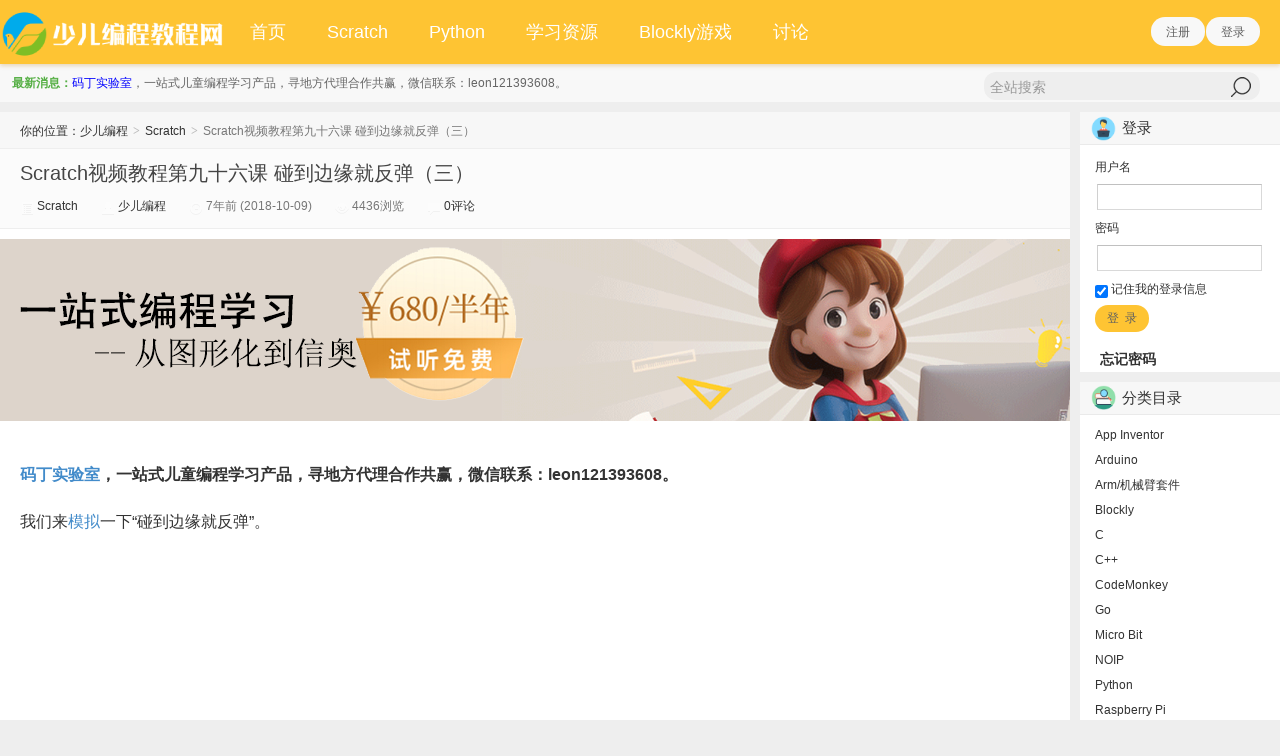

--- FILE ---
content_type: text/html; charset=UTF-8
request_url: https://www.kidscoding8.com/24900.html
body_size: 12683
content:
<!DOCTYPE HTML>
<html>
<head>
<meta charset="UTF-8">
<meta http-equiv="X-UA-Compatible" content="IE=10,IE=9,IE=8">
<meta name="viewport" content="width=device-width, initial-scale=1.0, user-scalable=0, minimum-scale=1.0, maximum-scale=1.0">
<title>Scratch视频教程第九十六课 碰到边缘就反弹（三） &#8211; 少儿编程</title>
<link rel='stylesheet' id='BEEPRESSCSS-css'  href='https://www.kidscoding8.com/wp-content/plugins/beepress/lib/beepress.css?ver=5.5.6' type='text/css' media='screen' />
<link rel='stylesheet' id='style-css'  href='https://www.kidscoding8.com/wp-content/themes/d8/style.css?ver=2024' type='text/css' media='all' />
<link rel='stylesheet' id='bbp-default-css'  href='https://www.kidscoding8.com/wp-content/plugins/bbpress/templates/default/css/bbpress.min.css?ver=2.6-alpha-6093' type='text/css' media='screen' />
<link rel='stylesheet' id='flowplayer-css-css'  href='https://www.kidscoding8.com/wp-content/plugins/easy-video-player/lib/skin/skin.css?ver=3.9' type='text/css' media='all' />
<link rel='stylesheet' id='sidebar-login-css'  href='https://www.kidscoding8.com/wp-content/plugins/sidebar-login/assets/css/sidebar-login.css?ver=2.7.4' type='text/css' media='all' />
<link rel='stylesheet' id='wpuf-css-css'  href='https://www.kidscoding8.com/wp-content/plugins/wp-user-frontend/assets/css/frontend-forms.css?ver=3.9' type='text/css' media='all' />
<link rel='stylesheet' id='jquery-ui-css'  href='https://www.kidscoding8.com/wp-content/plugins/wp-user-frontend/assets/css/jquery-ui-1.9.1.custom.css?ver=3.9' type='text/css' media='all' />
<script type='text/javascript' src='https://www.kidscoding8.com/wp-content/themes/d8/js/jquery.js?ver=3.1'></script>
<script type='text/javascript' src='https://www.kidscoding8.com/wp-content/plugins/beepress/lib/player.js?ver=5.5.6'></script>
<script type='text/javascript' src='https://www.kidscoding8.com/wp-content/plugins/easy-video-player/lib/flowplayer.min.js?ver=3.9'></script>
<script type='text/javascript' src='https://www.kidscoding8.com/wp-content/plugins/sidebar-login/assets/js/jquery.blockUI.min.js?ver=2.70'></script>
<script type='text/javascript'>
/* <![CDATA[ */
var sidebar_login_params = {"ajax_url":"https:\/\/www.kidscoding8.com\/wp-admin\/admin-ajax.php","force_ssl_admin":"1","is_ssl":"1","i18n_username_required":"\u8bf7\u8f93\u5165\u7528\u6237\u540d","i18n_password_required":"\u8bf7\u8f93\u5165\u5bc6\u7801","error_class":"sidebar_login_error"};
/* ]]> */
</script>
<script type='text/javascript' src='https://www.kidscoding8.com/wp-content/plugins/sidebar-login/assets/js/sidebar-login.min.js?ver=2.7.4'></script>
<script type='text/javascript'>
/* <![CDATA[ */
var wpuf_frontend = {"ajaxurl":"https:\/\/www.kidscoding8.com\/wp-admin\/admin-ajax.php","error_message":"\u8bf7\u4fee\u6b63\u9519\u8bef\u4ee5\u7ee7\u7eed\u8fdb\u884c","nonce":"d71ca54dfe"};
/* ]]> */
</script>
<script type='text/javascript' src='https://www.kidscoding8.com/wp-content/plugins/wp-user-frontend/assets/js/frontend-form.js?ver=3.9'></script>
<script type='text/javascript' src='https://www.kidscoding8.com/wp-includes/js/jquery/ui/jquery.ui.core.min.js?ver=1.10.4'></script>
<script type='text/javascript' src='https://www.kidscoding8.com/wp-includes/js/jquery/ui/jquery.ui.datepicker.min.js?ver=1.10.4'></script>
<script type='text/javascript' src='https://www.kidscoding8.com/wp-includes/js/plupload/plupload.full.min.js?ver=2.1.1'></script>
<script type='text/javascript'>
/* <![CDATA[ */
var pluploadL10n = {"queue_limit_exceeded":"\u60a8\u5411\u961f\u5217\u4e2d\u6dfb\u52a0\u7684\u6587\u4ef6\u8fc7\u591a\u3002","file_exceeds_size_limit":"%s\u8d85\u8fc7\u4e86\u7ad9\u70b9\u7684\u6700\u5927\u4e0a\u4f20\u9650\u5236\u3002","zero_byte_file":"\u6587\u4ef6\u4e3a\u7a7a\uff0c\u8bf7\u9009\u62e9\u5176\u5b83\u6587\u4ef6\u3002","invalid_filetype":"\u4e0d\u5141\u8bb8\u4e0a\u4f20\u8be5\u7c7b\u578b\u7684\u6587\u4ef6\uff0c\u8bf7\u9009\u62e9\u5176\u5b83\u6587\u4ef6\u3002","not_an_image":"\u8be5\u6587\u4ef6\u4e0d\u662f\u56fe\u50cf\uff0c\u8bf7\u4f7f\u7528\u5176\u5b83\u6587\u4ef6\u3002","image_memory_exceeded":"\u8fbe\u5230\u5185\u5b58\u9650\u5236\uff0c\u8bf7\u4f7f\u7528\u5c0f\u4e00\u4e9b\u7684\u6587\u4ef6\u3002","image_dimensions_exceeded":"\u8be5\u6587\u4ef6\u8d85\u8fc7\u4e86\u6700\u5927\u5927\u5c0f\uff0c\u8bf7\u4f7f\u7528\u5176\u5b83\u6587\u4ef6\u3002","default_error":"\u4e0a\u4f20\u65f6\u53d1\u751f\u4e86\u9519\u8bef\u3002\u8bf7\u7a0d\u540e\u518d\u8bd5\u3002","missing_upload_url":"\u914d\u7f6e\u6709\u8bef\u3002\u8bf7\u8054\u7cfb\u60a8\u7684\u670d\u52a1\u5668\u7ba1\u7406\u5458\u3002","upload_limit_exceeded":"\u60a8\u53ea\u80fd\u4e0a\u4f20\u4e00\u4e2a\u6587\u4ef6\u3002","http_error":"HTTP\u9519\u8bef\u3002","upload_failed":"\u4e0a\u4f20\u5931\u8d25\u3002","big_upload_failed":"\u8bf7\u5c1d\u8bd5\u4f7f\u7528%1$s\u6807\u51c6\u7684\u6d4f\u89c8\u5668\u4e0a\u4f20\u5de5\u5177%2$s\u6765\u4e0a\u4f20\u8fd9\u4e2a\u6587\u4ef6\u3002","big_upload_queued":"%s\u8d85\u51fa\u4e86\u60a8\u6d4f\u89c8\u5668\u5bf9\u9ad8\u7ea7\u591a\u6587\u4ef6\u4e0a\u4f20\u5de5\u5177\u6240\u505a\u7684\u5927\u5c0f\u9650\u5236\u3002","io_error":"IO\u9519\u8bef\u3002","security_error":"\u5b89\u5168\u9519\u8bef\u3002","file_cancelled":"\u6587\u4ef6\u5df2\u53d6\u6d88\u3002","upload_stopped":"\u4e0a\u4f20\u505c\u6b62\u3002","dismiss":"\u4e0d\u518d\u663e\u793a","crunching":"\u5904\u7406\u4e2d\u2026","deleted":"\u79fb\u52a8\u5230\u56de\u6536\u7ad9\u3002","error_uploading":"\u201c%s\u201d\u4e0a\u4f20\u5931\u8d25\u3002"};
/* ]]> */
</script>
<script type='text/javascript' src='https://www.kidscoding8.com/wp-includes/js/plupload/handlers.min.js?ver=3.9'></script>
<script type='text/javascript' src='https://www.kidscoding8.com/wp-content/plugins/wp-user-frontend/assets/js/jquery-ui-timepicker-addon.js?ver=3.9'></script>
<script type='text/javascript'>
/* <![CDATA[ */
var wpuf_frontend_upload = {"confirmMsg":"\u4f60\u786e\u5b9a\uff1f","nonce":"d71ca54dfe","ajaxurl":"https:\/\/www.kidscoding8.com\/wp-admin\/admin-ajax.php","plupload":{"url":"https:\/\/www.kidscoding8.com\/wp-admin\/admin-ajax.php?nonce=47f88cd773","flash_swf_url":"https:\/\/www.kidscoding8.com\/wp-includes\/js\/plupload\/plupload.flash.swf","filters":[{"title":"\u5141\u8bb8\u7684\u6587\u4ef6","extensions":"*"}],"multipart":true,"urlstream_upload":true}};
/* ]]> */
</script>
<script type='text/javascript' src='https://www.kidscoding8.com/wp-content/plugins/wp-user-frontend/assets/js/upload.js?ver=3.9'></script>
<link rel='prev' title='Scratch视频教程第九十五课 碰到边缘就反弹（二）' href='https://www.kidscoding8.com/24896.html' />
<link rel='next' title='Scratch视频教程第九十七课 碰到边缘就反弹（四）' href='https://www.kidscoding8.com/24904.html' />
<link rel='canonical' href='https://www.kidscoding8.com/24900.html' />
<link rel='shortlink' href='https://www.kidscoding8.com/?p=24900' />
<!-- This content is generated with the Easy Video Player plugin v1.1.8 - http://noorsplugin.com/wordpress-video-plugin/ --><script>flowplayer.conf.embed = false;flowplayer.conf.keyboard = false;</script><!-- Easy Video Player plugin --><link rel='stylesheet' href='https://www.kidscoding8.com/wp-content/themes/d8/font_872559_pqvhfz0wy2b.css'><meta name="keywords" content="Scratch, 教程, 模拟, 编程, 视频教程">
<meta name="description" content="我们来模拟一下“碰到边缘就反弹”。    &nbsp; 每天18:00，带上孩子跟同同爸一起学编程吧！ 始发于微信公众号： 跟我一起SCRATCH">
<style>.article-content{font-size: 16px;line-height:27px;}.article-content p{margin:20px 0;}@media (max-width:640px){.article-content{font-size:16px;width:80%;}}.navbar .logo{width:230px}@media (max-width: 979px){.navbar .logo{width:100%}}body{margin-top: 64px}.navbar-wrap{position:fixed}@media (max-width: 979px){body{margin-top: 0}.navbar-wrap{position:relative}}</style><script type="text/javascript" src="https://lib.sinaapp.com/js/jquery/1.7.2/jquery.min.js"></script>
<script>
window.projectFormId="56010";
$(document).ready(function(){
	$('.bpp-post-content img').hover(function(){
		$(this).css("cursor","pointer");
	});
	$('.bpp-post-content img').click(function()
	{
		p = $(this).parent();
		if(p[0].tagName.toLowerCase() != 'a'){
			var a = $("<a href='" + $(this).attr('src') + "' target='_blank'>" + $(this).attr('title') + "</a>").get(0);
			var e = document.createEvent('MouseEvents');
			e.initEvent( 'click', true, true );
			a.dispatchEvent(e);
		}
	});
	$("#top_reg").click(function(){
		location.href="https://www.kidscoding8.com/wp-login.php?action=register";
	});
	$("#top_log").click(function(){
		location.href="https://www.kidscoding8.com/wp-login.php";
	});
	$('#invite_copy').click(function(){
		var copyText = $('#invite_link');
		copyText.select();
		document.execCommand('Copy');
		alert('复制成功！');
		return false;
	});
});
(function(){
    var bp = document.createElement('script');
    var curProtocol = window.location.protocol.split(':')[0];
    if (curProtocol === 'https'){
   bp.src = 'https://zz.bdstatic.com/linksubmit/push.js';
  }
  else{
  bp.src = 'http://push.zhanzhang.baidu.com/push.js';
  }
    var s = document.getElementsByTagName("script")[0];
    s.parentNode.insertBefore(bp, s);
})();

window._deel = {
    name: '少儿编程',
    url: 'https://www.kidscoding8.com/wp-content/themes/d8',
    rss: '',
			ajaxpager: '',
	    maillist: '',
    maillistCode: '',
    commenton: 1,
    roll: [0,0],
    tougaoContentmin: 200,
    tougaoContentmax: 5000,
    appkey: {
    	tqq: '801494063',
    	tsina: '1106777879',
    	t163: '',
    	tsohu: ''
    }
}

var _hmt = _hmt || [];
(function() {
  var hm = document.createElement("script");
  hm.src = "https://hm.baidu.com/hm.js?dd6cb061706f249e1cf2777706dd3be2";
  var s = document.getElementsByTagName("script")[0]; 
  s.parentNode.insertBefore(hm, s);
})();
</script>
<!--[if lt IE 9]><script src="https://www.kidscoding8.com/wp-content/themes/d8/js/html5.js"></script><![endif]-->
</head>
<body class="single single-post postid-24900 single-format-standard">
<div class="navbar-wrap">
<div class="navbar">
		<div class="logo"><a href="https://www.kidscoding8.com" title="少儿编程-|Scratch少儿编程教程官网"><img src="https://www.kidscoding8.com/wp-content/themes/d8/img/logo.png"></a></div>
		<ul class="nav">
			<li id="menu-item-224" class="menu-item menu-item-type-custom menu-item-object-custom menu-item-home menu-item-224"><a href="https://www.kidscoding8.com/">首页</a></li>
<li id="menu-item-11222" class="menu-item menu-item-type-custom menu-item-object-custom menu-item-11222"><a href="https://www.kidscoding8.com/category/scratch">Scratch</a></li>
<li id="menu-item-104124" class="menu-item menu-item-type-taxonomy menu-item-object-category menu-item-104124"><a href="https://www.kidscoding8.com/category/python">Python</a></li>
<li id="menu-item-96236" class="menu-item menu-item-type-taxonomy menu-item-object-category menu-item-96236"><a href="https://www.kidscoding8.com/category/scratch-source">学习资源</a></li>
<li id="menu-item-93021" class="menu-item menu-item-type-custom menu-item-object-custom menu-item-93021"><a target="_blank" href="https://blockly-games.kidscoding8.com/blockly-games/zh-hans/index.html?lang=zh-hans">Blockly游戏</a></li>
<li id="menu-item-129327" class="menu-item menu-item-type-custom menu-item-object-custom menu-item-129327"><a target="_blank" href="https://www.kidscoding8.com/forums">讨论</a></li>
		</ul>
		<div class="menu pull-right">
			
			<div class="btn-group pull-left">
							<button class="btn btn-primary" id="top_reg">注册</button>
				<button class="btn btn-primary" id="top_log">登录</button>
							<!--button class="btn btn-primary" data-toggle="modal" data-target="#feed">订阅</button-->
							</div>
		</div>
</div>
</div>
<header class="header">
	<div class="speedbar">
				
		<div class="toptip">

<strong class="text-success">     最新消息：</strong><a style="color:blue" href="https://www.matinslab.com?i=bbbb">码丁实验室</a>，一站式儿童编程学习产品，寻地方代理合作共赢，微信联系：leon121393608。<form method="get" class="dropdown search-form" action="https://www.kidscoding8.com/" >
				<input class="search-input" name="s" type="text" placeholder="全站搜索" x-webkit-speech=""><input class="btn btn-success search-submit" type="submit" value="">
				
			</form></div>
		
	</div>
</header>


<section class="container">
	
<div class="content-wrap">
	<div class="content">
		<div class="breadcrumbs">你的位置：<a href="https://www.kidscoding8.com">少儿编程</a> <small>></small> <a href="https://www.kidscoding8.com/category/scratch" title="查看Scratch中的全部文章">Scratch</a> <small>></small> <span class="muted">Scratch视频教程第九十六课 碰到边缘就反弹（三）</span></div>
				
			<header class="article-header">
				<h1 class="article-title"><a href="https://www.kidscoding8.com/24900.html">Scratch视频教程第九十六课 碰到边缘就反弹（三）</a></h1>
				<div class="meta">
					<span class="muted"><a href="https://www.kidscoding8.com/category/scratch"><i class="icon-list-alt icon12"></i> Scratch</a></span>					<span class="muted"><i class="icon-user icon12"></i> <a href="https://www.kidscoding8.com/author/admin">少儿编程</a></span>
										<time class="muted"><i class="ico icon-time icon12"></i> 7年前 (2018-10-09)</time>
					<span class="muted"><i class="ico icon-eye-open icon12"></i> 4436浏览</span>
					<span class="muted"><i class="icon-comment icon12"></i> <a href="https://www.kidscoding8.com/24900.html#comments">0评论</a></span>									</div>
			</header>
				<div class="article-left">
				</div>
		<div class="article-right"style="width:100%;margin-left:0px;">
					            
			<div class="banner banner-post"><a href="https://www.matinslab.com?i=bbbb"><img src="https://www.kidscoding8.com/wp-content/themes/d8/img/matinslab.png" /></a></div>            
						<article class="article-content">
				

				<p><b><a href="https://www.matinslab.com/?i=bbbb">码丁实验室</a>，一站式儿童编程学习产品，寻地方代理合作共赢，微信联系：leon121393608。</b></p><div class="bpp-post-content">
<p>我们来<a href="https://www.kidscoding8.com/tag/%e6%a8%a1%e6%8b%9f" title="【查看含有[模拟]标签的文章】" target="_blank">模拟</a>一下“<span style="line-height: 25.6px;">碰到边缘就反弹</span>”。</p>
<div class="bp-video">
<div class="player"><iframe class="bp-iframe" src="https://v.qq.com/txp/iframe/player.html?vid=i1322f8k01m&amp;&amp;&amp;auto=0" width="100%" height="150" frameborder="0" allowfullscreen="allowfullscreen"></iframe></div>
</div>
<p>&nbsp;</p>
<p style="max-width: 100%; min-height: 1em; color: #3e3e3e; font-size: 16px; line-height: 25.6px; white-space: normal; box-sizing: border-box !important; word-wrap: break-word !important; background-color: #ffffff;"><span style="max-width: 100%; font-size: 18px; line-height: 25.6px; box-sizing: border-box !important; word-wrap: break-word !important;">每天18:00，带上孩子跟同同爸一起学<a href="https://www.kidscoding8.com/tag/coding" title="【查看含有[编程]标签的文章】" target="_blank">编程</a>吧！</span></p>
<blockquote class="keep-source"><p>始发于微信公众号：<br /> 跟我一起<a href="https://www.kidscoding8.com/tag/scratch" title="【查看含有[Scratch]标签的文章】" target="_blank">Scratch</a></p>
</blockquote>
</div>
			</article>
			
						
						<footer class="article-footer">
				<div class="article-tags">继续浏览有关 <a href="https://www.kidscoding8.com/tag/scratch" rel="tag">Scratch</a><a href="https://www.kidscoding8.com/tag/jiaocheng1" rel="tag">教程</a><a href="https://www.kidscoding8.com/tag/%e6%a8%a1%e6%8b%9f" rel="tag">模拟</a><a href="https://www.kidscoding8.com/tag/coding" rel="tag">编程</a><a href="https://www.kidscoding8.com/tag/%e8%a7%86%e9%a2%91%e6%95%99%e7%a8%8b" rel="tag">视频教程</a> 的文章</div>				<div class="share"><h5>分享到 </h5><div class="bdsharebuttonbox"><a class="bds_qzone" data-cmd="qzone"></a><a class="bds_tsina" data-cmd="tsina"></a><a class="bds_weixin" data-cmd="weixin"></a><a class="bds_tqq" data-cmd="tqq"></a><a class="bds_sqq" data-cmd="sqq"></a><a class="bds_renren" data-cmd="renren"></a><a class="bds_t163" data-cmd="t163"></a><a class="bds_tsohu" data-cmd="tsohu"></a><a class="bds_baidu" data-cmd="baidu"></a><a class="bds_douban" data-cmd="douban"></a><a class="bds_bdhome" data-cmd="bdhome"></a><a class="bds_youdao" data-cmd="youdao"></a><a class="bds_fbook" data-cmd="fbook"></a><a class="bds_twi" data-cmd="twi"></a><a class="bds_more" data-cmd="more"></a><a class="bds_count" data-cmd="count"></a></div></div>			</footer>

			<nav class="article-nav">
				<span class="article-nav-prev">上一篇 <a href="https://www.kidscoding8.com/24896.html" rel="prev">Scratch视频教程第九十五课 碰到边缘就反弹（二）	</a></span>
				<span class="article-nav-next"><a href="https://www.kidscoding8.com/24904.html" rel="next">Scratch视频教程第九十七课 碰到边缘就反弹（四）</a> 下一篇</span>
			</nav>
			
						<div class="relates">
				<h3>与本文相关的文章</h3>
														<ul>
<li><a href="https://www.kidscoding8.com/159200.html">SLOT99 Situs Judi Slot 99 Online Deposit Pulsa Tanpa Potongan</a></li><li><a href="https://www.kidscoding8.com/159183.html">Behind the Scenes with the Game Developers: Insights on Design</a></li><li><a href="https://www.kidscoding8.com/145356.html">少儿编程、竞赛行业，紧抓“2035年科技强国战略”发展机遇</a></li><li><a href="https://www.kidscoding8.com/144771.html">scratch画一个圆的动态效果</a></li><li><a href="https://www.kidscoding8.com/144765.html">scratch实现一个彩色圆圈的散开效果</a></li><li><a href="https://www.kidscoding8.com/144760.html">scratch一个少量代码就能实现的炫酷特效</a></li><li><a href="https://www.kidscoding8.com/144729.html">Scratch克隆积木，玩转虚影效果</a></li><li><a href="https://www.kidscoding8.com/144720.html">Scratch线上编程课程：画笔初步，用正方形叠加围成一个圆。</a></li><li><a href="https://www.kidscoding8.com/144712.html">scratch儿童编程线上课程，通过克隆实现伪3D效果</a></li><li><a href="https://www.kidscoding8.com/144705.html">Scratch最新版下载链接</a></li><li><a href="https://www.kidscoding8.com/144681.html">一文带您了解Scratch考级相关</a></li><li><a href="https://www.kidscoding8.com/144656.html">Scratch少儿编程入门课l1 第3课 神奇的魔法帽</a></li></ul>			</div>
						
			<div id="respond" class="no_webshot">
		<h3 class="queryinfo">
		您必须 <a href="https://www.kidscoding8.com/wp-login.php?redirect_to=https%3A%2F%2Fwww.kidscoding8.com%2F24900.html">登录</a> 才能发表评论！	</h3>
	</div>
				</div>
				
	</div>
</div>
<aside class="sidebar">	
<div class="widget widget_wp_sidebarlogin"><h3 class="widget_tit">登录</h3>
		<form name="loginform" id="loginform" action="https://www.kidscoding8.com/wp-login.php" method="post">
			
			<p class="login-username">
				<label for="user_login">用户名</label>
				<input type="text" name="log" id="user_login" class="input" value="" size="20" />
			</p>
			<p class="login-password">
				<label for="user_pass">密码</label>
				<input type="password" name="pwd" id="user_pass" class="input" value="" size="20" />
			</p>
			
			<p class="login-remember"><label><input name="rememberme" type="checkbox" id="rememberme" value="forever" checked="checked" /> 记住我的登录信息</label></p>
			<p class="login-submit">
				<input type="submit" name="wp-submit" id="wp-submit" class="button-primary" value="登  录" />
				<input type="hidden" name="redirect_to" value="https://www.kidscoding8.com/24900.html" />
			</p>
			
		</form><ul class="sidebar_login_links"><li class="lost_password-link"><a href="https://www.kidscoding8.com/resetpass">忘记密码</a></li></ul></div><div class="widget widget_categories"><h3 class="widget_tit">分类目录</h3>		<ul>
	<li class="cat-item cat-item-251"><a href="https://www.kidscoding8.com/category/appinventor" title="查看App Inventor下的所有文章">App Inventor</a>
</li>
	<li class="cat-item cat-item-247"><a href="https://www.kidscoding8.com/category/arduino-2" title="Arduino是一家制作开源计算机硬件和软件的公司，同时兼有项目和用户社区，他负责设计和制造单板微控制器和微控制器包，用于构建数字设备和交互式对象，以便在物理和数字世界中感知和控制对象。该项目的产品是按照GNU宽通用公共许可证（LGPL）或GNU通用公共许可证（GPL）[1] 许可的开源硬件和软件分发的，Arduino允许任何人制造Arduino板和软件分发。 Arduino板可以以预装的形式商业销售，也可以作为自己动手（DIY）包购买。

Arduino电路板设计使用各种微处理器和控制器。这些电路板配有一组数字和模拟输入/输出（I/O）引脚，可以连接各种扩展板或面包板（屏蔽板）和其他电路。这些电路板具有串行通信接口，包括某些型号上的通用串行总线（USB），也用于从个人计算机加载程序。微控制器通常使用C/C++编程语言。除了使用传统的编译工具链之外，Arduino项目还提供了一个基于Processing语言项目的集成开发环境（IDE）。">Arduino</a>
</li>
	<li class="cat-item cat-item-392"><a href="https://www.kidscoding8.com/category/arm" title="查看Arm/机械臂套件下的所有文章">Arm/机械臂套件</a>
</li>
	<li class="cat-item cat-item-107"><a href="https://www.kidscoding8.com/category/blockly" title="blockly是google发布的可视化编程工具，基于web技术构建。

在功能/设计上和MIT的儿童编程语言Scratch类似。

使用blockly的时候，用户可以通过拖曳模块，来构建代码逻辑，过程很像搭积木。

在用户视角下，blockly是一个简单易用的可视化工具，用来生成代码。在开发者视角下，blockly是一个文本框，里边包含了用户输入好的代码。

代码生成到文本框的过程，就是用户在blockly里拖曳的过程。">Blockly</a>
</li>
	<li class="cat-item cat-item-566"><a href="https://www.kidscoding8.com/category/c" title="查看C下的所有文章">C</a>
</li>
	<li class="cat-item cat-item-425"><a href="https://www.kidscoding8.com/category/cplusplus" title="C++是C语言的继承，它既可以进行C语言的过程化程序设计，又可以进行以抽象数据类型为特点的基于对象的程序设计，还可以进行以继承和多态为特点的面向对象的程序设计。C++擅长面向对象程序设计的同时，还可以进行基于过程的程序设计，因而C++就适应的问题规模而论，大小由之。 
C++不仅拥有计算机高效运行的实用性特征，同时还致力于提高大规模程序的编程质量与程序设计语言的问题描述能力。">C++</a>
</li>
	<li class="cat-item cat-item-236"><a href="https://www.kidscoding8.com/category/codemonkey" title="查看CodeMonkey下的所有文章">CodeMonkey</a>
</li>
	<li class="cat-item cat-item-255"><a href="https://www.kidscoding8.com/category/go" title="Go语言是一种新的语言，一种并发的、带垃圾回收的、快速编译的语言。它具有以下特点：
1.它可以在一台计算机上用几秒钟的时间编译一个大型的Go程序。
2.Go语言为软件构造提供了一种模型，它使依赖分析更加容易，且避免了大部分C风格include文件与库的开头。
3.Go语言是静态类型的语言，它的类型系统没有层级。因此用户不需要在定义类型之间的关系上花费时间，这样感觉起来比典型的面向对象语言更轻量级。
4.Go语言完全是垃圾回收型的语言，并为并发执行与通信提供了基本的支持。">Go</a>
</li>
	<li class="cat-item cat-item-242"><a href="https://www.kidscoding8.com/category/microbit" title="Micro Bit（也叫做BBC Micro Bit，或风格化为micro:bit）是基于ARM结构的嵌入式系统，由BBC设计用于英国的计算机教育。

电路板大小为4 cm × 5 cm，拥有1个ARM Cortex-M0处理器，加速度传感器和磁力传感器，蓝牙通信和USB连接编程能力，由25个LED组成的显示屏，2个可编程按钮，可以用USB或者外部电池包来供电[2]。设备输入和输出包括环孔连接器和边缘连接器。">Micro Bit</a>
</li>
	<li class="cat-item cat-item-424"><a href="https://www.kidscoding8.com/category/niop-2" title="全国青少年信息学奥林匹克联赛（National Olympiad in Informatics in Provinces，简称NOIP）自1995年至2018年已举办24次。每年由中国计算机学会统一组织。 NOIP在同一时间、不同地点以各省市为单位由特派员组织。全国统一大纲、统一试卷。初、高中或其他中等专业学校的学生可报名参加联赛。联赛分初赛和复赛两个阶段。初赛考察通用和实用的计算机科学知识，以笔试形式进行。复赛为程序设计，须在计算机上调试完成。参加初赛者须达到一定分数线后才有资格参加复赛。联赛分普及组和提高组两个组别，难度不同，分别面向初中和高中阶段的学生。
复赛可使用C、C++、Pascal语言，2022年后将不可使用Pascal、C语言，只能使用C++。">NOIP</a>
</li>
	<li class="cat-item cat-item-85"><a href="https://www.kidscoding8.com/category/python" title="Python是一种解释型、面向对象、动态数据类型的高级程序设计语言。
Python由Guido van Rossum于1989年底发明，第一个公开发行版发行于1991年。
像Perl语言一样, Python 源代码同样遵循 GPL(GNU General Public License)协议。">Python</a>
</li>
	<li class="cat-item cat-item-252"><a href="https://www.kidscoding8.com/category/raspberry-pi" title="查看Raspberry Pi下的所有文章">Raspberry Pi</a>
</li>
	<li class="cat-item cat-item-382"><a href="https://www.kidscoding8.com/category/robots" title="查看ROBOTS/其他机器人下的所有文章">ROBOTS/其他机器人</a>
</li>
	<li class="cat-item cat-item-329"><a href="https://www.kidscoding8.com/category/ros1" title="查看ROS1/一代机器人系统下的所有文章">ROS1/一代机器人系统</a>
</li>
	<li class="cat-item cat-item-346"><a href="https://www.kidscoding8.com/category/ros2" title="查看ROS2/二代机器人系统下的所有文章">ROS2/二代机器人系统</a>
</li>
	<li class="cat-item cat-item-561"><a href="https://www.kidscoding8.com/category/scraino" title="查看scraino下的所有文章">scraino</a>
</li>
	<li class="cat-item cat-item-76"><a href="https://www.kidscoding8.com/category/scratch" title="Scratch是一款由麻省理工学院(MIT) 设计开发的一款面向少年的简易编程工具。在2012年在中国得到普及，2013预计在上海举行比赛。针对 8 岁以上孩子们的认知水平，以及对于界面的喜好，MIT 做了相当深入研究和颇具针对性的设计开发。不仅易于孩子们使用，又能寓教于乐，让孩子们获得创作中的乐趣。Scratch 的下载和使用是完全免费的，开发了Windows系统，苹果系统，Linux系统下运行的版本。">Scratch</a>
</li>
	<li class="cat-item cat-item-293"><a href="https://www.kidscoding8.com/category/scratchjr" title="Scratch Jr（官方网站www.scratchjr.org）是一款适用于5岁以上儿童的、完全免费的入门编程语言">ScratchJr</a>
</li>
	<li class="cat-item cat-item-175"><a href="https://www.kidscoding8.com/category/stem" title="STEM是科学（Science），技术（Technology），工程（Engineering），数学（Mathematics）四门学科英文首字母的缩写，其中科学在于认识世界、解释自然界的客观规律；技术和工程则是在尊重自然规律的基础上改造世界、实现对自然界的控制和利用、解决社会发展过程中遇到的难题；数学则作为技术与工程学科的基础工具。由此可见，生活中发生的大多数问题需要应用多种学科的知识来共同解决。
STEM课程重点是加强对学生四个方面的教育：一是科学素养，即运用科学知识（如物理、化学、生物科学和地球空间科学）理解自然界并参与影响自然界的过程；二是技术素养，也就是使用、管理、理解和评价技术的能力；三是工程素养，即对技术工程设计与开发过程的理解；四是数学素养，也就是学生发现、表达、解释和解决多种情境下的数学问题的能力。">STEM&amp;STEAM</a>
</li>
	<li class="cat-item cat-item-352"><a href="https://www.kidscoding8.com/category/turtlebot2" title="查看Turtlebot2/二代机器人下的所有文章">Turtlebot2/二代机器人</a>
</li>
	<li class="cat-item cat-item-370"><a href="https://www.kidscoding8.com/category/turtlebot3" title="查看Turtlebot3/三代机器人下的所有文章">Turtlebot3/三代机器人</a>
</li>
	<li class="cat-item cat-item-256"><a href="https://www.kidscoding8.com/category/lego" title="查看乐高下的所有文章">乐高</a>
</li>
	<li class="cat-item cat-item-322"><a href="https://www.kidscoding8.com/category/works" title="查看作品下的所有文章">作品</a>
<ul class='children'>
	<li class="cat-item cat-item-324"><a href="https://www.kidscoding8.com/category/works/animation" title="查看动画下的所有文章">动画</a>
</li>
	<li class="cat-item cat-item-327"><a href="https://www.kidscoding8.com/category/works/story" title="查看故事下的所有文章">故事</a>
</li>
	<li class="cat-item cat-item-328"><a href="https://www.kidscoding8.com/category/works/simulation" title="查看模拟下的所有文章">模拟</a>
</li>
	<li class="cat-item cat-item-323"><a href="https://www.kidscoding8.com/category/works/game" title="查看游戏下的所有文章">游戏</a>
</li>
	<li class="cat-item cat-item-325"><a href="https://www.kidscoding8.com/category/works/art-works" title="查看艺术下的所有文章">艺术</a>
</li>
	<li class="cat-item cat-item-326"><a href="https://www.kidscoding8.com/category/works/music" title="查看音乐下的所有文章">音乐</a>
</li>
</ul>
</li>
	<li class="cat-item cat-item-574"><a href="https://www.kidscoding8.com/category/recommend" title="少儿编程相关推荐，包含机构、书籍、电子产品。">商城</a>
<ul class='children'>
	<li class="cat-item cat-item-576"><a href="https://www.kidscoding8.com/category/recommend/digital" title="少儿编程相关数码电子产品推荐。">数码产品</a>
</li>
	<li class="cat-item cat-item-575"><a href="https://www.kidscoding8.com/category/recommend/book" title="少儿编程相关书籍推荐。">编程图书</a>
</li>
</ul>
</li>
	<li class="cat-item cat-item-237"><a href="https://www.kidscoding8.com/category/math" title="查看数学下的所有文章">数学</a>
</li>
	<li class="cat-item cat-item-421"><a href="https://www.kidscoding8.com/category/scratch-source" title="素材包含:少儿编程视频，工具软件，教程，图片，源码及其他相关的资源等。">素材</a>
</li>
	<li class="cat-item cat-item-45"><a href="https://www.kidscoding8.com/category/tools" title="开发工具介绍，环境介绍，下载地址及链接。">编程工具</a>
</li>
	<li class="cat-item cat-item-2"><a href="https://www.kidscoding8.com/category/course" title="少儿编程教育，教程，培训，案例。">编程教程</a>
</li>
	<li class="cat-item cat-item-142"><a href="https://www.kidscoding8.com/category/video" title="查看视频教程下的所有文章">视频教程</a>
</li>
	<li class="cat-item cat-item-44"><a href="https://www.kidscoding8.com/category/industry" title="汇集最新青少年编程教育培训信息，关注前沿技术，关注行业最新资讯。">资讯</a>
</li>
		</ul>
</div></aside></section>
<footer class="footer">
    <div class="footer-inner">
        <div class="copyright">
            2026 <a href="https://www.kidscoding8.com">少儿编程</a> <a href="https://beian.miit.gov.cn/" target="_blank">闽ICP备18019156号</a> 
		 		<a target="_blank" href="http://www.beian.gov.cn/portal/registerSystemInfo?recordcode=33010602010122" onclick="return false"><img src="https://www.kidscoding8.com/wp-content/uploads/beian.png"/>浙公网安备 33010602010122号</a>
		 
		  <script type="text/javascript">var cnzz_protocol = (("https:" == document.location.protocol) ? "https://" : "http://");document.write(unescape("%3Cspan id='cnzz_stat_icon_1275258299'%3E%3C/span%3E%3Cscript src='" + cnzz_protocol + "s23.cnzz.com/z_stat.php%3Fid%3D1275258299%26show%3Dpic' type='text/javascript'%3E%3C/script%3E"));</script>
			
        </div>
		<div>
		<ul class="wplinks">
		<li><a href="https://www.matinslab.com" target="_blank">儿童编程课推荐</a></li>
		</ul>
		</div>
        <div class="trackcode pull-right">
            <script>
var _hmt = _hmt || [];
(function() {
  var hm = document.createElement("script");
  hm.src = "https://hm.baidu.com/hm.js?dd6cb061706f249e1cf2777706dd3be2";
  var s = document.getElementsByTagName("script")[0]; 
  s.parentNode.insertBefore(hm, s);
})();
</script>        </div>
    </div>
</footer>
<link rel='stylesheet' id='slickquiz_css-css'  href='https://www.kidscoding8.com/wp-content/plugins/slickquiz/slickquiz/css/slickQuiz.css?ver=3.9' type='text/css' media='all' />
<link rel='stylesheet' id='slickquiz_front_css-css'  href='https://www.kidscoding8.com/wp-content/plugins/slickquiz/css/front.css?ver=3.9' type='text/css' media='all' />
<script type='text/javascript' src='https://www.kidscoding8.com/wp-content/plugins/beepress/lib/beepress-pro.js?ver=5.5.6'></script>
<script type='text/javascript' src='https://www.kidscoding8.com/wp-content/plugins/bbpress/templates/default/js/editor.min.js?ver=2.6-alpha-6093'></script>
<script type='text/javascript' src='https://www.kidscoding8.com/wp-content/plugins/wp-user-frontend/assets/js/conditional-logic.js?ver=3.9'></script>
<script type='text/javascript' src='https://www.kidscoding8.com/wp-content/plugins/wp-user-frontend/assets/js/subscriptions.js?ver=3.9'></script>
<script type='text/javascript' src='https://www.kidscoding8.com/wp-includes/js/jquery/ui/jquery.ui.widget.min.js?ver=1.10.4'></script>
<script type='text/javascript' src='https://www.kidscoding8.com/wp-includes/js/jquery/ui/jquery.ui.position.min.js?ver=1.10.4'></script>
<script type='text/javascript' src='https://www.kidscoding8.com/wp-includes/js/jquery/ui/jquery.ui.menu.min.js?ver=1.10.4'></script>
<script type='text/javascript' src='https://www.kidscoding8.com/wp-includes/js/jquery/ui/jquery.ui.autocomplete.min.js?ver=1.10.4'></script>
<script type='text/javascript' src='https://www.kidscoding8.com/wp-includes/js/jquery/suggest.min.js?ver=1.1-20110113'></script>
<script type='text/javascript' src='https://www.kidscoding8.com/wp-includes/js/jquery/ui/jquery.ui.mouse.min.js?ver=1.10.4'></script>
<script type='text/javascript' src='https://www.kidscoding8.com/wp-includes/js/jquery/ui/jquery.ui.slider.min.js?ver=1.10.4'></script>
<script type='text/javascript' src='https://www.kidscoding8.com/wp-content/plugins/slickquiz/slickquiz/js/slickQuiz.js?ver=3.9'></script>
<!--div id="fad">
<script type="text/javascript">
    (function() {
        var s = "_" + Math.random().toString(36).slice(2);
        document.write('<div style="" id="' + s + '"></div>');
        (window.slotbydup = window.slotbydup || []).push({
            id: "u3688901",
            container:  s
        });
    })();
</script>
<script type="text/javascript" src="//cpro.baidustatic.com/cpro/ui/c.js" async="async" defer="defer" ></script>
</div-->
</body>
<style>
.stage-header_stage-header-wrapper_1F4gT{

}
.stage_stage_1fD7k{
width:400px !important;
height:300px !important
}
.box_box_2jjDp
{
    width:420px;
}
</style>
</html>


--- FILE ---
content_type: text/css
request_url: https://www.kidscoding8.com/wp-content/plugins/beepress/lib/beepress.css?ver=5.5.6
body_size: 1661
content:
.bp-video { z-index: 0; text-align: center; background: #fff; line-height: 0; text-indent: 0; }
.bp-video embed, .bp-video iframe {padding: 0;margin: 0;}
.bp-video .player {overflow: hidden; position: relative; }
.bp-video .player a.bp-video-play-link { display: block; width: 50px; height: 50px; text-decoration: none; border: 0; position: absolute; left: 50%; top: 50%; margin: -25px; }
.bp-video .player a.bp-video-play-link p { display: none; }
.bp-video .player .bp-video-play-button { width: 0; height: 0; border-top: 25px solid transparent; border-left: 50px solid #FFF; border-bottom: 25px solid transparent; }


/*@media screen and (max-width:959px){*/
    /*.bp-video .player { height: 450px; }*/
/*}*/
/*@media screen and (max-width:767px){*/
    /*.bp-video .player { height: 400px; }*/
/*}*/
/*@media screen and (max-width:639px){*/
    /*.bp-video .player { height: 350px; }*/
/*}*/
/*@media screen and (max-width:479px){*/
    /*.bp-video .player { height: 250px; }*/
/*}*/

.beepress-pro {
    background-color: #5cb85c !important;
}

.beepress-lite {
    background-color: #a0a5aa !important;
}
@font-face{font-family:aplayer-fontello;src:url(beeplayer-fontello.woff?72550380) format("woff");font-weight:400;font-style:normal}.aplayer-narrow{width:66px}.aplayer-narrow .aplayer-info{display:none}.aplayer{font-family:Arial,Helvetica,sans-serif;margin:5px;-webkit-box-shadow:0 2px 2px 0 rgba(0,0,0,.14),0 3px 1px -2px rgba(0,0,0,.2),0 1px 5px 0 rgba(0,0,0,.12);box-shadow:0 2px 2px 0 rgba(0,0,0,.14),0 3px 1px -2px rgba(0,0,0,.2),0 1px 5px 0 rgba(0,0,0,.12);-webkit-border-radius:2px;border-radius:2px;height:66px;-webkit-user-select:none;-moz-user-select:none;-ms-user-select:none;user-select:none}.aplayer [class*=" aplayer-icon-"]:before,.aplayer [class^=aplayer-icon-]:before{font-family:aplayer-fontello;font-style:normal;font-weight:400;display:inline-block;text-decoration:inherit;width:1em;text-align:center;font-variant:normal;text-transform:none;line-height:1em}.aplayer .aplayer-icon-weibo:before{content:'\e805'}.aplayer .aplayer-icon-play:before{content:'\e806'}.aplayer .aplayer-icon-pause:before{content:'\e807'}.aplayer .aplayer-icon-to-start:before{content:'\e808'}.aplayer .aplayer-icon-to-end:before{content:'\e809'}.aplayer .aplayer-icon-list:before{content:'\e80a'}.aplayer .aplayer-icon-menu:before{content:'\e80b'}.aplayer .aplayer-icon-volume-off:before{content:'\e800'}.aplayer .aplayer-icon-volume-down:before{content:'\e801'}.aplayer .aplayer-icon-volume-up:before{content:'\e802'}.aplayer span{cursor:default!important}.aplayer .aplayer-pic{position:relative;float:left;height:100%;width:66px}.aplayer .aplayer-pic img{height:100%;width:100%;-webkit-border-radius:2px 0 0 2px;border-radius:2px 0 0 2px}.aplayer .aplayer-pic .aplayer-button{position:absolute;color:#fff;-webkit-border-radius:50%;border-radius:50%;opacity:.8;cursor:pointer;text-shadow:0 1px 1px rgba(0,0,0,.2);-webkit-box-shadow:0 1px 1px rgba(0,0,0,.2);box-shadow:0 1px 1px rgba(0,0,0,.2);background:rgba(0,0,0,.2)}.aplayer .aplayer-pic .aplayer-button:hover{opacity:1}.aplayer .aplayer-pic .aplayer-hide{display:none}.aplayer .aplayer-pic .aplayer-play{width:26px;height:26px;border:2px solid #fff;top:50%;left:50%;margin:-15px 0 0 -15px}.aplayer .aplayer-pic .aplayer-play .aplayer-icon-play{position:absolute;top:2px;left:4px;font-size:20px;line-height:23px}.aplayer .aplayer-pic .aplayer-pause{width:16px;height:16px;border:2px solid #fff;bottom:4px;right:4px}.aplayer .aplayer-pic .aplayer-pause .aplayer-icon-pause{position:absolute;top:1px;left:2px;font-size:12px;line-height:14px}.aplayer .aplayer-info{margin-left:66px;padding:17px 7px 0 10px}.aplayer .aplayer-info .aplayer-music{overflow:hidden;white-space:nowrap;text-overflow:ellipsis;margin-bottom:17px}.aplayer .aplayer-info .aplayer-music .aplayer-title{font-size:14px}.aplayer .aplayer-info .aplayer-music .aplayer-author{font-size:12px;color:#666}.aplayer .aplayer-info .aplayer-music a{margin-right:7px;font-size:14px;color:#000}.aplayer .aplayer-info .aplayer-music a:hover{color:#E90F24}.aplayer .aplayer-info .aplayer-controller{position:relative}.aplayer .aplayer-info .aplayer-controller .aplayer-bar-wrap{margin-right:120px}.aplayer .aplayer-info .aplayer-controller .aplayer-bar-wrap .aplayer-bar{position:relative;height:2px;width:100%;background:#cdcdcd;cursor:pointer!important}.aplayer .aplayer-info .aplayer-controller .aplayer-bar-wrap .aplayer-bar .aplayer-loaded{position:absolute;left:0;top:0;bottom:0;background:#aaa;height:2px;-webkit-transition:all .5s ease;transition:all .5s ease}.aplayer .aplayer-info .aplayer-controller .aplayer-bar-wrap .aplayer-bar .aplayer-played{position:absolute;left:0;top:0;bottom:0;background:#b7daff;height:2px}.aplayer .aplayer-info .aplayer-controller .aplayer-bar-wrap .aplayer-bar .aplayer-played .aplayer-thumb{position:absolute;top:0;right:0;margin-top:-4px;margin-right:-10px;height:8px;width:8px;border:1px solid #b7daff;-webkit-border-radius:50%;border-radius:50%;background:#fff;cursor:pointer!important}.aplayer .aplayer-info .aplayer-controller .aplayer-bar-wrap .aplayer-bar .aplayer-played .aplayer-thumb:hover{background:#b7daff}.aplayer .aplayer-info .aplayer-controller .aplayer-time{position:absolute;right:0;bottom:-5px;height:17px;color:#999;font-size:11px}.aplayer .aplayer-info .aplayer-controller .aplayer-time i{color:#666;font-size:15px}.aplayer .aplayer-info .aplayer-controller .aplayer-time .aplayer-volume-wrap{display:inline-block;margin-left:7px;cursor:pointer!important}.aplayer .aplayer-info .aplayer-controller .aplayer-time .aplayer-volume-wrap:hover .aplayer-volume-bar-wrap{display:block}.aplayer .aplayer-info .aplayer-controller .aplayer-time .aplayer-volume-wrap .aplayer-volume-bar-wrap{display:none;position:absolute;bottom:17px;right:-5px;width:25px;height:40px}.aplayer .aplayer-info .aplayer-controller .aplayer-time .aplayer-volume-wrap .aplayer-volume-bar-wrap .aplayer-volume-bar{position:absolute;bottom:0;right:10px;width:5px;height:35px;background:#aaa}.aplayer .aplayer-info .aplayer-controller .aplayer-time .aplayer-volume-wrap .aplayer-volume-bar-wrap .aplayer-volume-bar .aplayer-volume{position:absolute;bottom:0;right:0;width:5px;background:#b7daff}



--- FILE ---
content_type: text/css
request_url: https://www.kidscoding8.com/wp-content/plugins/sidebar-login/assets/css/sidebar-login.css?ver=2.7.4
body_size: 571
content:
/* Basic styling for login widget
   This styling aligns the gravtar left, the links right.*/
.widget_wp_sidebarlogin .avatar_container, #sidebar-login .avatar_container {
	float:left;
}
.widget_wp_sidebarlogin ul {
	list-style: none outside !important;
}
.widget_wp_sidebarlogin .avatar_container img, #sidebar-login .avatar_container img {
	padding: 3px;
	-moz-border-radius: 4px;
	-webkit-border-radius: 4px;
	margin-right: 8px;
	margin-left:12px;
	margin-top: 5px;
}
.widget_wp_sidebarlogin hr {
	display: block;
	clear: both;
	border: 0;
	border-top: 1px solid #999;
	height: 1px;
}
.widget_wp_sidebarlogin ul.sidebar_login_links {
	margin-left: 77px !important;
}
.register-link,.lost_password-link
{
	margin-left: -77px !important;
}
.widget_wp_sidebarlogin .sidebar_login_error {
	color: #ae121e;
	background-color: #fbb1b7;
	border: 1px solid;
	margin: 1em 0;
	padding: 1em;
	font-size: 13px;
}
.widget_wp_sidebarlogin .login_error a {
	color: #ae121e;
}
.widget_wp_sidebarlogin form {
	margin: 1em 0;
}
.widget_wp_sidebarlogin form p {
	margin: .5em 0;
}
.widget_wp_sidebarlogin form .input {
	width: 100%;
	margin: 2px;
	-webkit-box-sizing: border-box; /* Safari/Chrome, other WebKit */
    -moz-box-sizing: border-box;    /* Firefox, other Gecko */
    box-sizing: border-box;         /* Opera/IE 8+ */
}


--- FILE ---
content_type: application/javascript
request_url: https://www.kidscoding8.com/wp-content/plugins/wp-user-frontend/assets/js/upload.js?ver=3.9
body_size: 1909
content:
(function(a){window.WPUF_Uploader=function(d,c,b,g,e,f){this.container=c;this.browse_button=d;this.max=b||1;this.count=a("#"+c).find(".wpuf-attachment-list > li").length;if(!a("#"+d).length){return}this.uploader=new plupload.Uploader({runtimes:"html5,html4",browse_button:d,container:c,multipart:true,multipart_params:{action:"wpuf_file_upload"},multiple_queues:false,multi_selection:false,urlstream_upload:true,file_data_name:"wpuf_file",max_file_size:f+"kb",url:wpuf_frontend_upload.plupload.url+"&type="+g,flash_swf_url:wpuf_frontend_upload.flash_swf_url,filters:[{title:"Allowed Files",extensions:e}]});this.uploader.bind("Init",a.proxy(this,"init"));this.uploader.bind("FilesAdded",a.proxy(this,"added"));this.uploader.bind("QueueChanged",a.proxy(this,"upload"));this.uploader.bind("UploadProgress",a.proxy(this,"progress"));this.uploader.bind("Error",a.proxy(this,"error"));this.uploader.bind("FileUploaded",a.proxy(this,"uploaded"));this.uploader.init();a("#"+c).on("click","a.attachment-delete",a.proxy(this.removeAttachment,this))};WPUF_Uploader.prototype={init:function(b,c){this.showHide()},showHide:function(){if(this.count>=this.max){a("#"+this.container).find(".file-selector").hide();return}a("#"+this.container).find(".file-selector").show()},added:function(b,c){var d=a("#"+this.container).find(".wpuf-attachment-upload-filelist");this.count+=1;this.showHide();a.each(c,function(f,e){d.append('<div class="upload-item" id="'+e.id+'"><div class="progress progress-striped active"><div class="bar"></div></div><div class="filename original">'+e.name+" ("+plupload.formatSize(e.size)+") <b></b>"+"</div></div>")});b.refresh();b.start()},upload:function(b){this.uploader.start()},progress:function(b,c){var d=a("#"+c.id);a(".bar",d).css({width:c.percent+"%"});a(".percent",d).html(c.percent+"%")},error:function(b,c){a("#"+this.container).find("#"+c.file.id).remove();var d="";switch(c.code){case -600:d="文件过大";break;case -601:d="您上传的文件类型正确，仅支持（sb2|sb3）文件。";break;default:d="Error #"+c.code+": "+c.message;break}alert(d);this.count-=1;this.showHide();this.uploader.refresh()},uploaded:function(h,e,f){a("#"+e.id+" b").html("100%");a("#"+e.id).remove();if(f.response!=="error"){var n=a("#"+this.container).find(".wpuf-attachment-list");n.append(f.response);fileExe=e.name.substring(e.name.lastIndexOf("."),e.name.length);if(fileExe==".sb2"||fileExe==".sb3"){a("input[name='submit']").attr("disabled","true");var k=a("#chakan").attr("href");var d=new RegExp("(^|&)"+"sid"+"=([^&]*)(&|$)");k=k.replace("/scratch-player/","");var b=k.substr(1).match(d);window.projectId=b[2];window.location.hash="#"+window.projectId;var j=["/scratch3/lib.min.js","/scratch3/player-custom.js"];var m=j.length;var c=0;for(var g in j){var l=document.createElement("script");l.src=j[g];(function(i){document.body.appendChild(l);l.onload=function(){c++;if(c==m){var p=document.getElementsByTagName("canvas")[0];var o;abInt1=setInterval(function(){o=p.toDataURL();var r="";var q=new Image();q.src=o;q.onload=function(){var u=document.createElement("canvas"),t=48,A=36;u.width=t;u.height=A;var y=u.getContext("2d");y.drawImage(q,0,0,t,A);r=y.getImageData(0,0,t,A).data;u.width=240;u.height=180;y.drawImage(q,0,0,240,180);o=u.toDataURL();var w=r[0];var s=r[1];var z=r[2];var v=r[3];for(var x=0;x<r.length;x+=4){if(r[x+0]!=w||r[x+1]!=s||r[x+2]!=z){if(a("#post_title").val()==""){a("#post_title").val(e.name.substring(0,e.name.lastIndexOf(".")))}a("input[name='cover']").val(o);clearInterval(abInt1);break}}}},20);a("input[name='submit']").removeAttr("disabled")}};l.onerror=function(){c++}})(g)}}else{alert(res.error);this.count-=1;this.showHide()}}},removeAttachment:function(f){f.preventDefault();var b=this,c=a(f.currentTarget);if(confirm(wpuf_frontend_upload.confirmMsg)){var d={"attach_id":c.data("attach_id"),"nonce":wpuf_frontend_upload.nonce,"action":"wpuf_file_del"};jQuery.post(wpuf_frontend_upload.ajaxurl,d,function(){c.parent().parent().remove();b.count-=1;b.showHide();b.uploader.refresh()})}}}})(jQuery);

--- FILE ---
content_type: application/javascript
request_url: https://www.kidscoding8.com/wp-content/plugins/bbpress/templates/default/js/editor.min.js?ver=2.6-alpha-6093
body_size: 973
content:
/*! This file is automatically generated. */
jQuery(document).ready(function(){"undefined"!=typeof edButtons&&(edButtons[110]=new QTags.TagButton("code","code","`","`","c"),QTags._buttonsInit()),jQuery("#bbp_topic_title").bind("keydown.editor-focus",function(a){if(9===a.which&&!a.ctrlKey&&!a.altKey&&!a.shiftKey){if("undefined"!=typeof tinymce)if(tinymce.activeEditor.isHidden())jQuery("textarea.bbp-the-content").focus();else{var b=tinymce.activeEditor.editorContainer;jQuery("#"+b+" td.mceToolbar > a").focus()}else jQuery("textarea.bbp-the-content").focus();a.preventDefault()}}),jQuery("#bbp_topic_tags").bind("keydown.editor-focus",function(a){if(9===a.which&&a.shiftKey&&!a.ctrlKey&&!a.altKey){if("undefined"!=typeof tinymce)if(tinymce.activeEditor.isHidden())jQuery("textarea.bbp-the-content").focus();else{var b=tinymce.activeEditor.editorContainer;jQuery("#"+b+" td.mceToolbar > a").focus()}else jQuery("textarea.bbp-the-content").focus();a.preventDefault()}})});